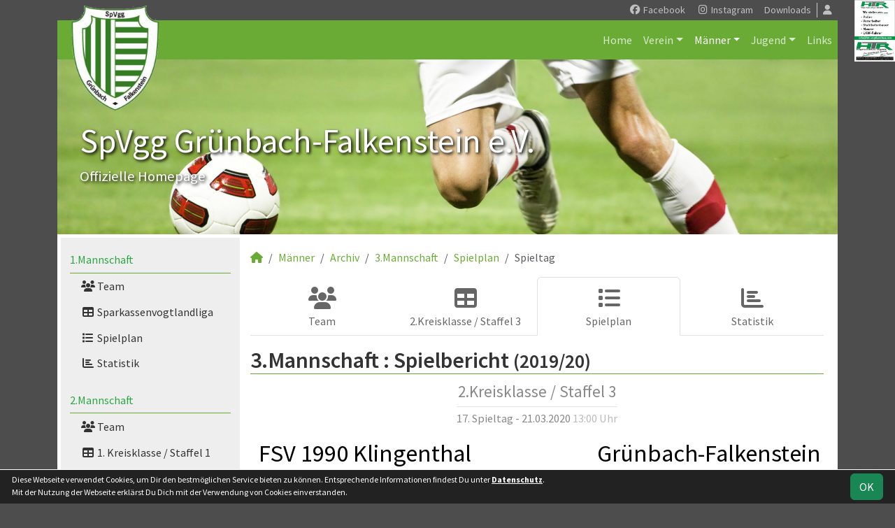

--- FILE ---
content_type: text/html; charset=utf-8
request_url: https://www.spvgg-falkenstein.de/maenner/archiv/2019-20/dritte/spiele/8099-fsv-1990-klingenthal-ii-gruenbach-falkenstein-iii
body_size: 5739
content:
<!DOCTYPE HTML>
<html lang="de">
<head>
<title>2019/20 : FSV 1990 Klingenthal II vs. Grünbach-Falkenstein III 0 : 0</title>
<meta charset="utf-8">
<meta http-equiv="X-UA-Compatible" content="IE=edge">
<meta name="google-site-verification" content="7ewdx0hUeGyPp_Odetgma6kspXcfYFKrJeC7dSG6bUg">
<meta name="description" content="Auf der offiziellen Webseite der SpVgg Grünbach-Falkenstein wird der Verein mit allen Mannschaften und Mitgliedern vorgestellt. Es gibt zahlreiche Statistiken zu Spieltag und Spielern, viele Fotos und vieles mehr. (C) soccero">
<meta name="keywords" content="SpVgg Grünbach-Falkenstein e.V., Verein, Fussball, News, Fußball, Sportverein, scipmanager, soccero, 17, FSV 1990 Klingenthal II, Grünbach-Falkenstein III, 21.03.2020, Saison 2019/20, 2.Kreisklasse / Staffel 3">
<meta name="author" content="zoommedia | www.soccero.de">
<meta name="viewport" content="width=device-width, initial-scale=1.0">
<link rel="icon" type="image/png" sizes="96x96" href="/favicon.png">
<link rel="icon" type="image/png" sizes="144x144" href="/templates/favicons/favicon-144x144.png">
<link rel="icon" type="image/png" sizes="192x192" href="/templates/favicons/favicon-192x192.png">
<link rel="icon" type="image/png" sizes="512x512" href="/templates/favicons/favicon-512x512.png">
<link rel="apple-touch-icon" type="image/png" sizes="180x180" href="/templates/favicons/apple-touch-icon.png">
<script async src="https://pagead2.googlesyndication.com/pagead/js/adsbygoogle.js?client=ca-pub-7540198011242886" crossorigin="anonymous"></script><link href="/media/fonts/SourceSansPro/SourceSansPro.css" rel="stylesheet"><link type="text/css" rel="stylesheet" href="/media/minified/core.bs5.min.css">
<link type="text/css" rel="stylesheet" href="/media/minified/flex_images.min.css">
<link rel="stylesheet" type="text/css" href="/media/wp_scip/scip.core.css?20250714">
<link rel="stylesheet" type="text/css" href="/media/wp_scip/style.core.css?20230517">
<link rel="stylesheet" type="text/css" href="/media/wp_scip/style.color_green.css?20221110">

<meta property="og:title" content="(3M) FSV 1990 Klingenthal II vs. Grünbach-Falkenstein III 0:0">
<meta property="og:type" content="article">
<meta property="og:url" content="https://www.spvgg-falkenstein.de/maenner/archiv/2019-20/archiv/2019-20/dritte">
<meta property="og:site_name" content="SpVgg Grünbach-Falkenstein e.V.">
<meta property="og:description" content="2.Kreisklasse / Staffel 3, 17. Spieltag 21.03.2020, 13:00">
<meta property="og:image" content="https://www.spvgg-falkenstein.de/assets/img_clubs_combine/13_0-1_lg.webp">
<script>const CMSdevelop = 0; BSversion = 5; CMSmedia = '/media'; CMSwww = '';</script>
<script src="/media/core/core.head.js?20250507"></script>
<script src="/media/core/jquery/jquery-3.6.0.min.js"></script>
<script src="/media/core/axios/1.4.0/axios.min.js"></script><link rel="alternate" type="application/rss+xml" title="News" href="https://www.spvgg-falkenstein.de/feed">
</head>
<body class="cms-content-nav">
<div class="container">
  <div class="content_col_right d-none d-xl-block" style="position: absolute; margin-left: 1140px;">
    <img src="/assets/cms_rfm/images/HTR%20200%20pxl.jpg">
<img src="/assets/cms_rfm/images/HTR_Zuschnitt_200-rechts%20(1).jpg">  </div>

  <!-- *****************************************************************************************************************************************
    HEADER
  ****************************************************************************************************************************************** -->
  <header>
    <!-- Wappen -->
    <a class="scip-wappen d-none d-lg-inline" href="/"></a>
    <a class="scip-wappen-md d-lg-none" href="/"></a>

    <!-- Button für Responsive Navigation -->
    <nav id="cms_nav_mobile_btn" class="d-block d-lg-none">
      <button class="navbar-toggler navbar-dark" type="button" data-bs-toggle="offcanvas" data-bs-target="#offcanvasMobile">
        <span class="navbar-toggler-icon"></span>
      </button>
    </nav>

    <!-- Responsive Navigation -->
    <!--  tabindex="-1" -> JS Fehler bei Login -> modal Maximum call stack size exceeded." -->
    <div class="offcanvas offcanvas-start" data-bs-scroll="true" tabindex="-1" id="offcanvasMobile" style="width:250px; max-width:80%">
      <div class="offcanvas-body p-0">
        <nav id="cms_nav_mobile"></nav>
      </div>
    </div>

    <nav class="navbar navbar-expand-md justify-content-end" id="cms_nav2"></nav>
    <div class="d-flex flex-column"><!-- PER OPTION reverse -->
     <nav class="navbar navbar-expand-md" id="cms_nav"></nav>
      <div class="scip-title">
      <p style="text-shadow: 2px 2px 4px #000;"><span style="font-size: 3rem;">SpVgg Grünbach-Falkenstein e.V.</span><br><span style="font-size: 1.3rem;">Offizielle Homepage</span></p>    </div>
  </div>
 </header>

  <!-- *****************************************************************************************************************************************
    MAIN WRAPPER
  ****************************************************************************************************************************************** -->

  <main class="d-flex flex-row">
  <!-- *****************************************************************************************************************************************
    SIDEBAR
  ****************************************************************************************************************************************** -->
    <aside class="cms-sidebar d-none d-lg-block">
          	<nav id="cms_nav_sidebar"><a class="nav-item nav-link" href="/maenner/erste">1.Mannschaft</a><ul><li class="nav-item"><a class="nav-link" href="/maenner/erste/team"><i class="fas fa-users fa-fw"></i> Team</a></li><li class="nav-item"><a class="nav-link" href="/maenner/erste/liga"><i class="fas fa-table fa-fw"></i> Sparkassenvogtlandliga</a></li><li class="nav-item"><a class="nav-link" href="/maenner/erste/spiele"><i class="fas fa-list fa-fw"></i> Spielplan</a></li><li class="nav-item"><a class="nav-link" href="/maenner/erste/statistik"><i class="fas fa-chart-bar fa-fw"></i> Statistik</a></li></ul><a class="nav-item nav-link" href="/maenner/zweite">2.Mannschaft</a><ul><li class="nav-item"><a class="nav-link" href="/maenner/zweite/team"><i class="fas fa-users fa-fw"></i> Team</a></li><li class="nav-item"><a class="nav-link" href="/maenner/zweite/liga"><i class="fas fa-table fa-fw"></i> 1. Kreisklasse / Staffel 1</a></li><li class="nav-item"><a class="nav-link" href="/maenner/zweite/spiele"><i class="fas fa-list fa-fw"></i> Spielplan</a></li><li class="nav-item"><a class="nav-link" href="/maenner/zweite/statistik"><i class="fas fa-chart-bar fa-fw"></i> Statistik</a></li></ul><a class="nav-item nav-link" href="/maenner/donnerstagsfussballe">Donnerstagsfußballer</a><ul><li class="nav-item"><a class="nav-link" href="/maenner/donnerstagsfussballe/team"><i class="fas fa-users fa-fw"></i> Team</a></li></ul><a class="nav-item nav-link" href="/maenner/montagsfussballer">Montagsfußballer</a><ul><li class="nav-item"><a class="nav-link" href="/maenner/montagsfussballer/team"><i class="fas fa-users fa-fw"></i> Team</a></li></ul><a class="nav-item nav-link" href="/maenner/alte-herren">Alte Herren</a><ul><li class="nav-item"><a class="nav-link" href="/maenner/alte-herren/team"><i class="fas fa-users fa-fw"></i> Team</a></li></ul><a class="nav-item nav-link" href="/maenner/statistik">Spielerstatistik</a><ul><li class="nav-item"><a class="nav-link" href="/maenner/statistik/spiele">Spiele</a></li><li class="nav-item"><a class="nav-link" href="/maenner/statistik/tore">Tore</a></li><li class="nav-item"><a class="nav-link" href="/maenner/statistik/vorlagen">Assists</a></li><li class="nav-item"><a class="nav-link" href="/maenner/statistik/scorer">Scorer</a></li><li class="nav-item"><a class="nav-link" href="/maenner/statistik/suender">Sünder</a></li></ul><a class="nav-item nav-link active" href="/maenner/archiv">Archiv</a><ul><li class="nav-item"><a class="nav-link" href="/maenner/archiv/">2002 - 2024</a></li></ul></nav>
      <br><img src="/assets/cms_rfm/images/HTR%20160%20pxl.jpg">
<img src="/assets/cms_rfm/images/HTR_Zuschnitt_200-rechts%20(1).jpg">
                                                                                <>
                                                                                <>
<img src="/assets/cms_rfm/images/Vorlage%20Verein%20vorbl.%20JA%202025.jpg">
<>
<img src="/assets/cms_rfm/images/Logo_SMI_Verein-neuer_Satz.jpg"><br><img style="margin-top:50px;" alt="powered by soccero" src="/media/wp_scip/img/powered_by_soccero.png">    </aside>

  <!-- *****************************************************************************************************************************************
    CONTENT
  ****************************************************************************************************************************************** -->
    <div class="cms-content pt-3 w-100">
      <nav aria-label="breadcrumb"><ol class="breadcrumb"><li class="breadcrumb-item"><a href="/"><i class="fas fa-home"></i></a></li><li class="breadcrumb-item"><a href="/maenner">Männer</a></li><li class="breadcrumb-item"><a href="/maenner/archiv">Archiv</a></li><li class="breadcrumb-item"><a href="/maenner/archiv/2019-20/dritte">3.Mannschaft</a></li><li class="breadcrumb-item"><a href="/maenner/archiv/2019-20/dritte/spiele">Spielplan</a></li><li class="breadcrumb-item active" aria-current="page">Spieltag</li></ol></nav>      <nav id="cms_nav_content"></nav>
      <div class="page-lm-matchdetail">
<h1>3.Mannschaft : <span id="scip-lm-head">Spielbericht</span> <small>(2019/20)</small></h1><div class="text-center" style="font-size: 1.2rem">
<div class="text-muted text-center small d-inline-block">
  <span class="large-2">2.Kreisklasse / Staffel 3</span>
  <hr class="my-1">
  17. Spieltag - 21.03.2020 <span class='text-muted-2'> 13:00 Uhr</span></div>
</div>

  <table class="table noline scip-matchdetail my-3">
    <tbody>
      <tr class="match-teams">
	<td class="text-center" style="width:40%">FSV 1990 Klingenthal II<span class="match-team-info text-muted d-block"></span></td>
	<td colspan="3">&nbsp;</td>
	<td class="text-center" style="width:40%">Grünbach-Falkenstein III<span class="match-team-info text-muted d-block"></span></td>
      </tr>
      <tr class="match-result align-bottom">
        <td rowspan="3" class="text-center match-club-img"><img src="/assets/img_clubs/200/13.webp" alt="FSV 1990 Klingenthal II" style="max-height:200px"></td>
                <td class="tore-h align-bottom">0</td>
        <td class="vs align-bottom">:</td>
        <td class="tore-a align-bottom">0</td>
	        <td rowspan="3" class="text-center match-club-img"><img src="/assets/img_clubs/200/0-1.webp" alt="Grünbach-Falkenstein III" style="max-height:200px"></td>
      </tr>
				      <tr class="large-2 text-muted">
			        <td class="tore-h">(0</td>
			        <td class="vs">:</td>
			        <td class="tore-a">0)</td>
			      </tr>
					      <tr>
			        <td colspan="3" class="text-muted text-center nowrap" style="font-size:1.1em"><em>Sportgerichtsurteil</em></td>
			      </tr>
					  <tr>
			    <td class="small text-center">
			        <span class="text-muted">Wertung für FSV 1990 Klingenthal II<br>
			        Tore:</span> 0:0 &nbsp; <span class="text-muted">Punkte:</span> 0			    </td>
			    <td colspan="3">&nbsp;</td>
			     <td class="small text-center">
			        <span class="text-muted">Wertung für Grünbach-Falkenstein III<br>
			        Tore:</span> 0 : 0 &nbsp; <span class="text-muted">Punkte:</span> 0			    </td>
			  </tr>
	    </tbody>
  </table>

<div class="row" >
</div>
<div class="mt-5" id="matches_against"></div><br>
<div class="text-center mt-3 mb-3"><a href="/maenner/archiv/2019-20/dritte/spiele/archiv/2019-20/dritte/spiele"><i class="fa fa-reply"></i> Zurück</a></div></div>


<script>
	$(function() {
		$('.show_pre_report').on('click', function(e) {
			e.preventDefault();
			$('.pre_report').slideDown();
			$(this).parent($(this)).slideUp();
		})
	})

	axios({
		url:window.location.origin + '/api/matches',
		method:'get',
		params: {"matches_against":true,"site_name":"scip_lm_men","nav_leaguemanager":{"scip_lm_men":"maenner","scip_lm_jun":"nachwuchs"},"team_h_opp":"610","team_a_own":"3"}	}).then(function( response ) {
		// const doc = new DOMParser().parseFromString(response.data, 'text/html');
		// x = doc.getElementById('m8099')
		if(!response || !response.data) {
			return
		}
		document.getElementById('matches_against').innerHTML = '<h2>Bisherige Ergebnisse</h2>' + response.data;
		const this_match = document.getElementById('m8099')
		if(this_match) {
			this_match.classList.add('text-muted-2')
			this_match.querySelector('.scip-link-matchdetail').innerText = ''
		}
		return;
	});
</script>      <div class="text-center my-4"><ins class="adsbygoogle my-5" style="display:block" data-ad-client="ca-pub-7540198011242886" data-ad-slot="9927544666" data-ad-format="auto" data-full-width-responsive="true"></ins>
					<script>(adsbygoogle = window.adsbygoogle || []).push({});</script><img src="/assets/cms_rfm/images/HTR_Zuschnitt.jpg"></div>
    </div>
</main>

  <!-- *****************************************************************************************************************************************
    FOOTER
  ****************************************************************************************************************************************** -->
  <footer class="row g-0">
    <div class="col-md-4">
        <a class="nav-link d-inline-block lh1-3 nowrap" href="https://www.soccero.de">
          <img src="/media/wp_scip/img/logo_soccero_silver_35.png" alt="soccero" class="footer-logo float-start">
          <span>soccero.de<br>
            <span class="small-2 text-muted">&copy; 2006 - 2026</span>
          </span>
        </a>
    </div>
    <div class="col-md-8">
      <div> <!-- div notwendig für scss -->
        <nav id="cms_nav_footer"></nav>
      </div>
    </div>
  </footer>
</div>



<!-- COOKIE-SNIPPET -->
<div id="cookieLaw" style="display:none; position:fixed;bottom:0;left:0;right:0;background:#222;color:#fff; padding:5px; border-top:1px solid #fff; font-size:12px; z-index:15000;">
  <div class="container">
    <button class="btn btn-success" style="position: relative; float: right;">OK</button>
    <div style="margin-right:80px;">
     	Diese Webseite verwendet Cookies, um Dir den bestmöglichen Service bieten zu können.
	Entsprechende Informationen findest Du unter <a style="color:#fff" class="bold" href="/datenschutz#cookies">Datenschutz</a>.<br>
	Mit der Nutzung der Webseite erklärst Du Dich mit der Verwendung von Cookies einverstanden.
    </div>
  </div>
</div>
<script>
const page_nav = {"1":{"account":{"url_name":"account","class":"nav_account","link_name":"<i class=\"toolTip fas fa-user\" title=\"Admin-Login\"><\/i>","a_class":"popup fadein"},"cms_1":{"link_name":"Home","url_name":"","class":"nav"},"cms_19":{"link_name":"News","url_name":"news","hidden":true,"class":null},"cms_20":{"link_name":"soccero","url_name":"s","hidden":true,"class":null},"cms_2":{"link_name":"Verein","url_name":"verein","class":"nav"},"cms_3":{"link_name":"M\u00e4nner","url_name":"maenner","class":"nav"},"cms_5":{"link_name":"Jugend","url_name":"nachwuchs","class":"nav"},"cms_8":{"link_name":"Links","url_name":"links","class":"nav"},"cms_45":{"link_name":"Downloads","url_name":"downloads","class":"nav2"},"cms_10":{"link_name":"Besucherstatistik","url_name":"besucherstatistik","class":"footer"},"cms_11":{"link_name":"Kontakt","url_name":"kontakt","class":"footer"},"cms_12":{"link_name":"Impressum","url_name":"impressum","class":"footer"},"cms_21":{"link_name":"Geburtstage","url_name":"geburtstage","class":"footer"},"cms_60":{"link_name":"Datenschutz","url_name":"datenschutz","class":"footer"}},"cms_1":{"1":{"link_name":"<i class=\"fas fa-home\"><\/i>","url_name":"","hidden":true}},"cms_2":{"cms_14":{"link_name":"Vereinsf\u00fchrung","url_name":"vereinsfuehrung"},"cms_15":{"link_name":"Schiedsrichter","url_name":"schiedsrichter"},"cms_16":{"link_name":"Mannschaften","url_name":"mannschaften"},"cms_17":{"link_name":"Trainingszeiten","url_name":"trainingszeiten"},"cms_18":{"link_name":"Anschrift","url_name":"anschrift"},"cms_13":{"link_name":"Chronik","url_name":"chronik"}},"cms_3":{"scip_team_1":{"url_name":"erste","link_name":"1.Mannschaft"},"scip_team_2":{"url_name":"zweite","link_name":"2.Mannschaft"},"scip_team_52":{"url_name":"donnerstagsfussballe","link_name":"Donnerstagsfu\u00dfballer"},"scip_team_49":{"url_name":"montagsfussballer","link_name":"Montagsfu\u00dfballer"},"scip_team_8":{"url_name":"alte-herren","link_name":"Alte Herren"},"scip_stats_men":{"url_name":"statistik","link_name":"Spielerstatistik"},"scip_archiv_men":{"url_name":"archiv","link_name":"Archiv"}},"scip_team_1":{"scip_squad_1":{"url_name":"team","link_name":"Team","icon":"fas fa-users"},"scip_league_1-608":{"url_name":"liga","link_name":"Sparkassenvogtlandliga","icon":"fas fa-table"},"scip_matches_1":{"url_name":"spiele","link_name":"Spielplan","icon":"fas fa-list"},"scip_teamsstats_1":{"url_name":"statistik","link_name":"Statistik","icon":"fas fa-chart-bar"}},"scip_team_2":{"scip_squad_2":{"url_name":"team","link_name":"Team","icon":"fas fa-users"},"scip_league_2-593":{"url_name":"liga","link_name":"1. Kreisklasse \/ Staffel 1","icon":"fas fa-table"},"scip_matches_2":{"url_name":"spiele","link_name":"Spielplan","icon":"fas fa-list"},"scip_teamsstats_2":{"url_name":"statistik","link_name":"Statistik","icon":"fas fa-chart-bar"}},"scip_team_52":{"scip_squad_52":{"url_name":"team","link_name":"Team","icon":"fas fa-users"}},"scip_team_49":{"scip_squad_49":{"url_name":"team","link_name":"Team","icon":"fas fa-users"}},"scip_team_8":{"scip_squad_8":{"url_name":"team","link_name":"Team","icon":"fas fa-users"}},"scip_stats_men":{"scip_stats_men_spiele":{"url_name":"spiele","link_name":"Spiele"},"scip_stats_men_tore":{"url_name":"tore","link_name":"Tore"},"scip_stats_men_vorlagen":{"url_name":"vorlagen","link_name":"Assists"},"scip_stats_men_scorer":{"url_name":"scorer","link_name":"Scorer"},"scip_stats_men_suender":{"url_name":"suender","link_name":"S\u00fcnder"},"scip_stats_men_gelbe-karten":{"url_name":"gelbe-karten","link_name":"Gelbe Karten","hidden":true},"scip_stats_men_gelb-rote-karten":{"url_name":"gelb-rote-karten","link_name":"Gelb-Rote Karten","hidden":true},"scip_stats_men_rote-karten":{"url_name":"rote-karten","link_name":"Rote Karten","hidden":true},"scip_stats_men_einwechslungen":{"url_name":"einwechslungen","link_name":"Einwechslungen","hidden":true},"scip_stats_men_auswechslungen":{"url_name":"auswechslungen","link_name":"Auswechslungen","hidden":true}},"scip_archiv_men":{"scip_archiv_men_sub":{"url_name":"","link_name":"2002 - 2024"},"scip_archiv_men_15":{"url_name":"2019-20","link_name":"2019\/20","hidden":true}},"cms_5":{"scip_team_12":{"url_name":"b-jugend","link_name":"B-Jugend"},"scip_team_14":{"url_name":"c-jugend","link_name":"C-Jugend"},"scip_team_16":{"url_name":"d-jugend","link_name":"D-Jugend"},"scip_team_20":{"url_name":"f-jugend","link_name":"F-Jugend"},"scip_team_22":{"url_name":"g-jugend","link_name":"G-Jugend"},"scip_archiv_jun":{"url_name":"archiv","link_name":"Archiv"}},"scip_team_12":{"scip_squad_12":{"url_name":"team","link_name":"Team","icon":"fas fa-users"},"scip_league_12-604":{"url_name":"liga-604","link_name":"Kreisliga A - Staffel 2","icon":"fas fa-table"},"scip_league_12-610":{"url_name":"cup-610","link_name":"Kreispokal","icon":"fas fa-trophy"},"scip_league_12-613":{"url_name":"liga-613","link_name":"Meisterrunde","icon":"fas fa-table"},"scip_league_12-617":{"url_name":"liga","link_name":"Hallenkreismeisterschaft - Vorrunde Gruppe C","icon":"fas fa-table"},"scip_matches_12":{"url_name":"spiele","link_name":"Spielplan","icon":"fas fa-list"},"scip_teamsstats_12":{"url_name":"statistik","link_name":"Statistik","icon":"fas fa-chart-bar"}},"scip_team_14":{"scip_squad_14":{"url_name":"team","link_name":"Team","icon":"fas fa-users"},"scip_league_14-605":{"url_name":"liga-605","link_name":"1. Kreisklasse - Staffel 3","icon":"fas fa-table"},"scip_league_14-618":{"url_name":"liga","link_name":"Hallenkreismeisterschaft - Vorrunde Gruppe D","icon":"fas fa-table"},"scip_matches_14":{"url_name":"spiele","link_name":"Spielplan","icon":"fas fa-list"},"scip_teamsstats_14":{"url_name":"statistik","link_name":"Statistik","icon":"fas fa-chart-bar"}},"scip_team_16":{"scip_squad_16":{"url_name":"team","link_name":"Team","icon":"fas fa-users"},"scip_league_16-598":{"url_name":"liga-598","link_name":"1.Kreisklasse - Staffel 2","icon":"fas fa-table"},"scip_league_16-611":{"url_name":"cup-611","link_name":"Kreispokal","icon":"fas fa-trophy"},"scip_league_16-616":{"url_name":"liga","link_name":"Hallenkreismeisterschaft - Vorrunde Gruppe B","icon":"fas fa-table"},"scip_matches_16":{"url_name":"spiele","link_name":"Spielplan","icon":"fas fa-list"},"scip_teamsstats_16":{"url_name":"statistik","link_name":"Statistik","icon":"fas fa-chart-bar"}},"scip_team_20":{"scip_squad_20":{"url_name":"team","link_name":"Team","icon":"fas fa-users"},"scip_league_20-612":{"url_name":"liga-612","link_name":"Kinderfestival - Herbstpool - Gruppe 3","icon":"fas fa-table"},"scip_league_20-614":{"url_name":"liga-614","link_name":"Hallenkreismeisterschaft -Vorrunde Gruppe C","icon":"fas fa-table"},"scip_league_20-619":{"url_name":"liga","link_name":"Sparkassencup","icon":"fas fa-table"},"scip_matches_20":{"url_name":"spiele","link_name":"Spielplan","icon":"fas fa-list"},"scip_teamsstats_20":{"url_name":"statistik","link_name":"Statistik","icon":"fas fa-chart-bar"}},"scip_team_22":{"scip_squad_22":{"url_name":"team","link_name":"Team","icon":"fas fa-users"},"scip_league_22-601":{"url_name":"liga-601","link_name":"Kinderfestival_Pool Gr\u00fcn - Gruppe 2","icon":"fas fa-table"},"scip_league_22-615":{"url_name":"liga","link_name":"Hallenkreismeisterschaft - Vorrunde Gruppe C","icon":"fas fa-table"},"scip_matches_22":{"url_name":"spiele","link_name":"Spielplan","icon":"fas fa-list"},"scip_teamsstats_22":{"url_name":"statistik","link_name":"Statistik","icon":"fas fa-chart-bar"}},"scip_archiv_jun":{"scip_archiv_jun_sub":{"url_name":"","link_name":"2006 - 2024"}},"scip_archiv_men_15":{"scip_team_15_3":{"url_name":"dritte","link_name":"3.Mannschaft","use_child":"squad"}},"scip_team_15_3":{"squad":{"url_name":"","link_name":"Team","icon":"fas fa-users","crumb":false},"league-305":{"url_name":"liga","link_name":"2.Kreisklasse \/ Staffel 3","icon":"fas fa-table"},"matches":{"url_name":"spiele","link_name":"Spielplan","icon":"fas fa-list"},"teamstats":{"url_name":"statistik","link_name":"Statistik","icon":"fas fa-chart-bar"}},"socialmedia":{"facebook":{"href":"https:\/\/www.facebook.com\/deinespvgggruenbachfalkenstein","link_name":"Facebook","icon":"fa-brands fa-facebook"},"instagram":{"href":"https:\/\/www.instagram.com\/spvgg_gruenbach_falkenstein\/","link_name":"Instagram","icon":"fa-brands fa-instagram"}}};
const page_nav_settings = {
	"page_parents"	: {"1":"cms_3","2":"scip_archiv_men","3":"scip_archiv_men_15","4":"scip_team_15_3","5":"matches"},
	"lev"		: {"1":"maenner","2":"archiv","3":"2019-20","4":"dritte","5":"spiele","6":"8099-fsv-1990-klingenthal-ii-gruenbach-falkenstein-iii","7":"","8":""},
	"content_nav"	: "scip_team_15_3",
	"socialmedia"	: {"accounts_linking":"header","accounts_linking_type":"icon_text","share_linking":"1"},
	"title"		: "SpVgg%20Gr%C3%BCnbach-Falkenstein%20-%202019%2F20%20%3A%20FSV%201990%20Klingenthal%20II%20vs.%20Gr%C3%BCnbach-Falkenstein%20III%200%20%3A%200"
}

domReady(function() {
	CORE_NaviInit(page_nav, page_nav_settings)
	if(page_nav_settings['socialmedia']['share_linking']) {
		CORE_SocialMediaShareButton(page_nav_settings['title'])
	}
})
window.addEventListener('resize', () => CORE_NaviInit(page_nav, page_nav_settings));

const cookieLaw = {
	storage : localStorage.getItem('cookieLaw'),
	element : document.getElementById('cookieLaw')
}
if(!cookieLaw.storage || Date.now() > cookieLaw.storage) {
	cookieLaw.element.style.display = 'block'
	// "cookie" für 200 Tage speichern
	cookieLaw.element.querySelector('button').addEventListener('click', () => {
		cookieLaw.element.style.display = 'none'
		const d = new Date();
		localStorage.setItem('cookieLaw', d.setTime(d.getTime() + 17280000000));	// (200*24*60*60*1000));
	})
}
</script>

<script src="/media/minified/core.bs5.min.js"></script>
<script src="/media/minified/flex_images.min.js"></script>
<script src="/media/wp_scip/scip.core.js?20240926"></script></body>
</html>

--- FILE ---
content_type: text/html; charset=utf-8
request_url: https://www.spvgg-falkenstein.de/api/matches?matches_against=true&site_name=scip_lm_men&nav_leaguemanager[scip_lm_men]=maenner&nav_leaguemanager[scip_lm_jun]=nachwuchs&team_h_opp=610&team_a_own=3
body_size: 855
content:
	<div class="form-check form-switch small d-md-none float-end" data-bs-toggle="collapse" data-bs-target=".collapse.match-info">
			  <input class="form-check-input" type="checkbox" role="switch" id="flexSwitchCheckChecked" checked>
			  <label class="form-check-label" for="flexSwitchCheckChecked">Datum anzeigen</label>
			</div>    <table class="table middle scip-matches scip-matches-modern table-hover noline">
    <tbody>
		<tr class="bg0" id="m9298">
		<td class="bold">2021/22</td><td class="scip-pe-sm-0 match-suv match-suv-v">&nbsp;</td><td class="text-end text-muted d-none d-md-table-cell">5.ST</td>			<td class="scip-matches-flex scip-pe-sm-0">
				<div class="d-flex flex-md-row flex-column align-items-md-center">
					<div class="collapse show match-info mb-1 mb-md-0">
						<span class="match-date nowrap">Sa, 25.09.2021</span><span class="d-md-none fw-normal">, 5.ST</span>					</div>
					<div class="flex-fill d-flex flex-row align-items-center justify-content-center">
						<div class="team-h"><span class="d-none d-sm-inline">FSV 1990 Klingenthal II</span><span class="d-sm-none d-inline">Klingenthal II</span></div>																			<div class="vs-result">
	19 : 0							</div>
																		<div class="team-a bold">Günb.-Falk.3 III</div>					</div>
				</div>
			</td>

<td>&nbsp;</td>		</tr>
		<tr class="line-top bg1" id="m8063">
		<td class="bold">2019/20</td><td class="scip-pe-sm-0 match-suv match-suv-v">&nbsp;</td><td class="text-end text-muted d-none d-md-table-cell">4.ST</td>			<td class="scip-matches-flex scip-pe-sm-0">
				<div class="d-flex flex-md-row flex-column align-items-md-center">
					<div class="collapse show match-info mb-1 mb-md-0">
						<span class="match-date nowrap">Sa, 14.09.2019</span><span class="d-md-none fw-normal">, 4.ST</span>					</div>
					<div class="flex-fill d-flex flex-row align-items-center justify-content-center">
						<div class="team-h bold"><span class="d-none d-sm-inline">Grünbach-Falkenstein III</span><span class="d-sm-none d-inline">Grb.-Fst. III</span></div>																			<div class="vs-result">
	1 : 3							</div>
																		<div class="team-a"><span class="d-none d-sm-inline">FSV 1990 Klingenthal II</span><span class="d-sm-none d-inline">Klingenthal II</span></div>					</div>
				</div>
			</td>

<td>&nbsp;</td>		</tr>
		<tr class="bg1" id="m8099">
		<td class="bold">&nbsp;</td><td class="scip-pe-sm-0 match-suv match-suv-u">&nbsp;</td><td class="text-end text-muted d-none d-md-table-cell">17.ST</td>			<td class="scip-matches-flex scip-pe-sm-0">
				<div class="d-flex flex-md-row flex-column align-items-md-center">
					<div class="collapse show match-info" style="margin-bottom:-0.8rem">
						<span class="match-date nowrap">Sa, 21.03.2020</span><span class="d-md-none fw-normal">, 17.ST</span>					</div>
					<div class="flex-fill d-flex flex-row align-items-center justify-content-center">
						<div class="team-h"><span class="d-none d-sm-inline">FSV 1990 Klingenthal II</span><span class="d-sm-none d-inline">Klingenthal II</span></div>																			<div class="vs-result">
		<span class="vs-result-label">&nbsp;</span><br>0 : 0<br>
									<span class="vs-result-label text-muted">(<span class="text-muted" title="Sportgerichtsurteil">U</span>)</span>							</div>
																		<div class="team-a bold"><span class="d-none d-sm-inline">Grünbach-Falkenstein III</span><span class="d-sm-none d-inline">Grb.-Fst. III</span></div>					</div>
				</div>
			</td>

<td class="scip-link-matchdetail">
					  <a title="Spielbericht" class="toolTip large" href="/maenner/archiv/2019-20/dritte/spiele/8099-fsv-1990-klingenthal-ii-gruenbach-falkenstein-iii"><i class="far fa-file-alt"></i></a></td>		</tr>
		<tr class="line-top bg0" id="m6718">
		<td class="bold">2018/19</td><td class="scip-pe-sm-0 match-suv match-suv-s">&nbsp;</td><td class="text-end text-muted d-none d-md-table-cell">12.ST</td>			<td class="scip-matches-flex scip-pe-sm-0">
				<div class="d-flex flex-md-row flex-column align-items-md-center">
					<div class="collapse show match-info mb-1 mb-md-0">
						<span class="match-date nowrap">Sa, 17.11.2018</span><span class="d-md-none fw-normal">, 12.ST</span>					</div>
					<div class="flex-fill d-flex flex-row align-items-center justify-content-center">
						<div class="team-h"><span class="d-none d-sm-inline">FSV 1990 Klingenthal II</span><span class="d-sm-none d-inline">Klingenthal II</span></div>																			<div class="vs-result">
	0 : 2							</div>
																		<div class="team-a bold"><span class="d-none d-sm-inline">Grünbach-Falkenstein III</span><span class="d-sm-none d-inline">Grb.-Fst. III</span></div>					</div>
				</div>
			</td>

<td class="scip-link-matchdetail">
					  <a title="Spielbericht" class="toolTip large" href="/maenner/archiv/2018-19/dritte/spiele/6718-fsv-1990-klingenthal-ii-gruenbach-falkenstein-iii"><i class="far fa-file-alt"></i></a></td>		</tr>
		<tr class="bg0" id="m6796">
		<td class="bold">&nbsp;</td><td class="scip-pe-sm-0 match-suv match-suv-s">&nbsp;</td><td class="text-end text-muted d-none d-md-table-cell">25.ST</td>			<td class="scip-matches-flex scip-pe-sm-0">
				<div class="d-flex flex-md-row flex-column align-items-md-center">
					<div class="collapse show match-info" style="margin-bottom:-0.8rem">
						<span class="match-date nowrap">Sa, 01.06.2019</span><span class="d-md-none fw-normal">, 25.ST</span>					</div>
					<div class="flex-fill d-flex flex-row align-items-center justify-content-center">
						<div class="team-h bold"><span class="d-none d-sm-inline">Grünbach-Falkenstein III</span><span class="d-sm-none d-inline">Grb.-Fst. III</span></div>																			<div class="vs-result">
		<span class="vs-result-label">&nbsp;</span><br>2 : 0<br>
									<span class="vs-result-label text-muted">(<span class="text-muted" title="Sportgerichtsurteil">U</span>)</span>							</div>
																		<div class="team-a"><span class="d-none d-sm-inline">FSV 1990 Klingenthal II</span><span class="d-sm-none d-inline">Klingenthal II</span></div>					</div>
				</div>
			</td>

<td class="scip-link-matchdetail">
					  <a title="Spielbericht" class="toolTip large" href="/maenner/archiv/2018-19/dritte/spiele/6796-gruenbach-falkenstein-iii-fsv-1990-klingenthal-ii"><i class="far fa-file-alt"></i></a></td>		</tr>
	</tbody>
	</table>


--- FILE ---
content_type: text/html; charset=utf-8
request_url: https://www.google.com/recaptcha/api2/aframe
body_size: 265
content:
<!DOCTYPE HTML><html><head><meta http-equiv="content-type" content="text/html; charset=UTF-8"></head><body><script nonce="5uTdb_-EgV-zAveoGtDi1A">/** Anti-fraud and anti-abuse applications only. See google.com/recaptcha */ try{var clients={'sodar':'https://pagead2.googlesyndication.com/pagead/sodar?'};window.addEventListener("message",function(a){try{if(a.source===window.parent){var b=JSON.parse(a.data);var c=clients[b['id']];if(c){var d=document.createElement('img');d.src=c+b['params']+'&rc='+(localStorage.getItem("rc::a")?sessionStorage.getItem("rc::b"):"");window.document.body.appendChild(d);sessionStorage.setItem("rc::e",parseInt(sessionStorage.getItem("rc::e")||0)+1);localStorage.setItem("rc::h",'1769584736420');}}}catch(b){}});window.parent.postMessage("_grecaptcha_ready", "*");}catch(b){}</script></body></html>